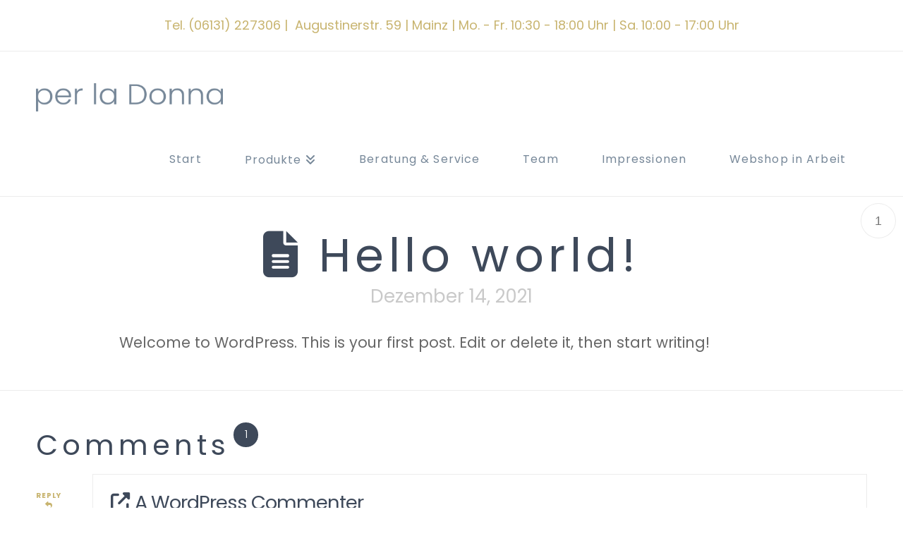

--- FILE ---
content_type: text/html; charset=UTF-8
request_url: https://perladonna-mainz.de/hello-world/
body_size: 15384
content:
<!DOCTYPE html>
<html class="no-js" lang="de">
<head>
<meta charset="UTF-8">
<meta name="viewport" content="width=device-width, initial-scale=1.0">
<link rel="pingback" href="https://perladonna-mainz.de/xmlrpc.php">
<meta name='robots' content='index, follow, max-image-preview:large, max-snippet:-1, max-video-preview:-1' />

	<!-- This site is optimized with the Yoast SEO plugin v26.7 - https://yoast.com/wordpress/plugins/seo/ -->
	<title>Hello world! - Per la Donna Mainz</title>
	<link rel="canonical" href="https://perladonna-mainz.de/hello-world/" />
	<meta property="og:locale" content="de_DE" />
	<meta property="og:type" content="article" />
	<meta property="og:title" content="Hello world! - Per la Donna Mainz" />
	<meta property="og:description" content="Welcome to WordPress. This is your first post. Edit or delete it, then start writing!" />
	<meta property="og:url" content="https://perladonna-mainz.de/hello-world/" />
	<meta property="og:site_name" content="Per la Donna Mainz" />
	<meta property="article:published_time" content="2021-12-14T17:06:53+00:00" />
	<meta name="author" content="tailormad" />
	<meta name="twitter:card" content="summary_large_image" />
	<meta name="twitter:label1" content="Verfasst von" />
	<meta name="twitter:data1" content="tailormad" />
	<script type="application/ld+json" class="yoast-schema-graph">{"@context":"https://schema.org","@graph":[{"@type":"Article","@id":"https://perladonna-mainz.de/hello-world/#article","isPartOf":{"@id":"https://perladonna-mainz.de/hello-world/"},"author":{"name":"tailormad","@id":"https://perladonna-mainz.de/#/schema/person/91f3c21b1600c018d5761aac56bdd68e"},"headline":"Hello world!","datePublished":"2021-12-14T17:06:53+00:00","mainEntityOfPage":{"@id":"https://perladonna-mainz.de/hello-world/"},"wordCount":17,"commentCount":1,"articleSection":["Uncategorized"],"inLanguage":"de","potentialAction":[{"@type":"CommentAction","name":"Comment","target":["https://perladonna-mainz.de/hello-world/#respond"]}]},{"@type":"WebPage","@id":"https://perladonna-mainz.de/hello-world/","url":"https://perladonna-mainz.de/hello-world/","name":"Hello world! - Per la Donna Mainz","isPartOf":{"@id":"https://perladonna-mainz.de/#website"},"datePublished":"2021-12-14T17:06:53+00:00","author":{"@id":"https://perladonna-mainz.de/#/schema/person/91f3c21b1600c018d5761aac56bdd68e"},"breadcrumb":{"@id":"https://perladonna-mainz.de/hello-world/#breadcrumb"},"inLanguage":"de","potentialAction":[{"@type":"ReadAction","target":["https://perladonna-mainz.de/hello-world/"]}]},{"@type":"BreadcrumbList","@id":"https://perladonna-mainz.de/hello-world/#breadcrumb","itemListElement":[{"@type":"ListItem","position":1,"name":"Startseite","item":"https://perladonna-mainz.de/"},{"@type":"ListItem","position":2,"name":"Hello world!"}]},{"@type":"WebSite","@id":"https://perladonna-mainz.de/#website","url":"https://perladonna-mainz.de/","name":"Per la Donna Mainz","description":"Damenunterwäsche | Lingerie | Dessous | Underwear | Mainz","potentialAction":[{"@type":"SearchAction","target":{"@type":"EntryPoint","urlTemplate":"https://perladonna-mainz.de/?s={search_term_string}"},"query-input":{"@type":"PropertyValueSpecification","valueRequired":true,"valueName":"search_term_string"}}],"inLanguage":"de"},{"@type":"Person","@id":"https://perladonna-mainz.de/#/schema/person/91f3c21b1600c018d5761aac56bdd68e","name":"tailormad","url":"https://perladonna-mainz.de/author/tailormad/"}]}</script>
	<!-- / Yoast SEO plugin. -->


<link rel="alternate" type="application/rss+xml" title="Per la Donna Mainz &raquo; Feed" href="https://perladonna-mainz.de/feed/" />
<link rel="alternate" type="application/rss+xml" title="Per la Donna Mainz &raquo; Kommentar-Feed" href="https://perladonna-mainz.de/comments/feed/" />
<link rel="alternate" type="application/rss+xml" title="Per la Donna Mainz &raquo; Hello world!-Kommentar-Feed" href="https://perladonna-mainz.de/hello-world/feed/" />
<link rel="alternate" title="oEmbed (JSON)" type="application/json+oembed" href="https://perladonna-mainz.de/wp-json/oembed/1.0/embed?url=https%3A%2F%2Fperladonna-mainz.de%2Fhello-world%2F" />
<link rel="alternate" title="oEmbed (XML)" type="text/xml+oembed" href="https://perladonna-mainz.de/wp-json/oembed/1.0/embed?url=https%3A%2F%2Fperladonna-mainz.de%2Fhello-world%2F&#038;format=xml" />
<style id='wp-img-auto-sizes-contain-inline-css' type='text/css'>
img:is([sizes=auto i],[sizes^="auto," i]){contain-intrinsic-size:3000px 1500px}
/*# sourceURL=wp-img-auto-sizes-contain-inline-css */
</style>
<style id='wp-emoji-styles-inline-css' type='text/css'>

	img.wp-smiley, img.emoji {
		display: inline !important;
		border: none !important;
		box-shadow: none !important;
		height: 1em !important;
		width: 1em !important;
		margin: 0 0.07em !important;
		vertical-align: -0.1em !important;
		background: none !important;
		padding: 0 !important;
	}
/*# sourceURL=wp-emoji-styles-inline-css */
</style>
<link rel='stylesheet' id='wp-block-library-css' href='https://perladonna-mainz.de/wp-includes/css/dist/block-library/style.min.css?ver=6.9' type='text/css' media='all' />
<style id='global-styles-inline-css' type='text/css'>
:root{--wp--preset--aspect-ratio--square: 1;--wp--preset--aspect-ratio--4-3: 4/3;--wp--preset--aspect-ratio--3-4: 3/4;--wp--preset--aspect-ratio--3-2: 3/2;--wp--preset--aspect-ratio--2-3: 2/3;--wp--preset--aspect-ratio--16-9: 16/9;--wp--preset--aspect-ratio--9-16: 9/16;--wp--preset--color--black: #000000;--wp--preset--color--cyan-bluish-gray: #abb8c3;--wp--preset--color--white: #ffffff;--wp--preset--color--pale-pink: #f78da7;--wp--preset--color--vivid-red: #cf2e2e;--wp--preset--color--luminous-vivid-orange: #ff6900;--wp--preset--color--luminous-vivid-amber: #fcb900;--wp--preset--color--light-green-cyan: #7bdcb5;--wp--preset--color--vivid-green-cyan: #00d084;--wp--preset--color--pale-cyan-blue: #8ed1fc;--wp--preset--color--vivid-cyan-blue: #0693e3;--wp--preset--color--vivid-purple: #9b51e0;--wp--preset--gradient--vivid-cyan-blue-to-vivid-purple: linear-gradient(135deg,rgb(6,147,227) 0%,rgb(155,81,224) 100%);--wp--preset--gradient--light-green-cyan-to-vivid-green-cyan: linear-gradient(135deg,rgb(122,220,180) 0%,rgb(0,208,130) 100%);--wp--preset--gradient--luminous-vivid-amber-to-luminous-vivid-orange: linear-gradient(135deg,rgb(252,185,0) 0%,rgb(255,105,0) 100%);--wp--preset--gradient--luminous-vivid-orange-to-vivid-red: linear-gradient(135deg,rgb(255,105,0) 0%,rgb(207,46,46) 100%);--wp--preset--gradient--very-light-gray-to-cyan-bluish-gray: linear-gradient(135deg,rgb(238,238,238) 0%,rgb(169,184,195) 100%);--wp--preset--gradient--cool-to-warm-spectrum: linear-gradient(135deg,rgb(74,234,220) 0%,rgb(151,120,209) 20%,rgb(207,42,186) 40%,rgb(238,44,130) 60%,rgb(251,105,98) 80%,rgb(254,248,76) 100%);--wp--preset--gradient--blush-light-purple: linear-gradient(135deg,rgb(255,206,236) 0%,rgb(152,150,240) 100%);--wp--preset--gradient--blush-bordeaux: linear-gradient(135deg,rgb(254,205,165) 0%,rgb(254,45,45) 50%,rgb(107,0,62) 100%);--wp--preset--gradient--luminous-dusk: linear-gradient(135deg,rgb(255,203,112) 0%,rgb(199,81,192) 50%,rgb(65,88,208) 100%);--wp--preset--gradient--pale-ocean: linear-gradient(135deg,rgb(255,245,203) 0%,rgb(182,227,212) 50%,rgb(51,167,181) 100%);--wp--preset--gradient--electric-grass: linear-gradient(135deg,rgb(202,248,128) 0%,rgb(113,206,126) 100%);--wp--preset--gradient--midnight: linear-gradient(135deg,rgb(2,3,129) 0%,rgb(40,116,252) 100%);--wp--preset--font-size--small: 13px;--wp--preset--font-size--medium: 20px;--wp--preset--font-size--large: 36px;--wp--preset--font-size--x-large: 42px;--wp--preset--spacing--20: 0.44rem;--wp--preset--spacing--30: 0.67rem;--wp--preset--spacing--40: 1rem;--wp--preset--spacing--50: 1.5rem;--wp--preset--spacing--60: 2.25rem;--wp--preset--spacing--70: 3.38rem;--wp--preset--spacing--80: 5.06rem;--wp--preset--shadow--natural: 6px 6px 9px rgba(0, 0, 0, 0.2);--wp--preset--shadow--deep: 12px 12px 50px rgba(0, 0, 0, 0.4);--wp--preset--shadow--sharp: 6px 6px 0px rgba(0, 0, 0, 0.2);--wp--preset--shadow--outlined: 6px 6px 0px -3px rgb(255, 255, 255), 6px 6px rgb(0, 0, 0);--wp--preset--shadow--crisp: 6px 6px 0px rgb(0, 0, 0);}:where(.is-layout-flex){gap: 0.5em;}:where(.is-layout-grid){gap: 0.5em;}body .is-layout-flex{display: flex;}.is-layout-flex{flex-wrap: wrap;align-items: center;}.is-layout-flex > :is(*, div){margin: 0;}body .is-layout-grid{display: grid;}.is-layout-grid > :is(*, div){margin: 0;}:where(.wp-block-columns.is-layout-flex){gap: 2em;}:where(.wp-block-columns.is-layout-grid){gap: 2em;}:where(.wp-block-post-template.is-layout-flex){gap: 1.25em;}:where(.wp-block-post-template.is-layout-grid){gap: 1.25em;}.has-black-color{color: var(--wp--preset--color--black) !important;}.has-cyan-bluish-gray-color{color: var(--wp--preset--color--cyan-bluish-gray) !important;}.has-white-color{color: var(--wp--preset--color--white) !important;}.has-pale-pink-color{color: var(--wp--preset--color--pale-pink) !important;}.has-vivid-red-color{color: var(--wp--preset--color--vivid-red) !important;}.has-luminous-vivid-orange-color{color: var(--wp--preset--color--luminous-vivid-orange) !important;}.has-luminous-vivid-amber-color{color: var(--wp--preset--color--luminous-vivid-amber) !important;}.has-light-green-cyan-color{color: var(--wp--preset--color--light-green-cyan) !important;}.has-vivid-green-cyan-color{color: var(--wp--preset--color--vivid-green-cyan) !important;}.has-pale-cyan-blue-color{color: var(--wp--preset--color--pale-cyan-blue) !important;}.has-vivid-cyan-blue-color{color: var(--wp--preset--color--vivid-cyan-blue) !important;}.has-vivid-purple-color{color: var(--wp--preset--color--vivid-purple) !important;}.has-black-background-color{background-color: var(--wp--preset--color--black) !important;}.has-cyan-bluish-gray-background-color{background-color: var(--wp--preset--color--cyan-bluish-gray) !important;}.has-white-background-color{background-color: var(--wp--preset--color--white) !important;}.has-pale-pink-background-color{background-color: var(--wp--preset--color--pale-pink) !important;}.has-vivid-red-background-color{background-color: var(--wp--preset--color--vivid-red) !important;}.has-luminous-vivid-orange-background-color{background-color: var(--wp--preset--color--luminous-vivid-orange) !important;}.has-luminous-vivid-amber-background-color{background-color: var(--wp--preset--color--luminous-vivid-amber) !important;}.has-light-green-cyan-background-color{background-color: var(--wp--preset--color--light-green-cyan) !important;}.has-vivid-green-cyan-background-color{background-color: var(--wp--preset--color--vivid-green-cyan) !important;}.has-pale-cyan-blue-background-color{background-color: var(--wp--preset--color--pale-cyan-blue) !important;}.has-vivid-cyan-blue-background-color{background-color: var(--wp--preset--color--vivid-cyan-blue) !important;}.has-vivid-purple-background-color{background-color: var(--wp--preset--color--vivid-purple) !important;}.has-black-border-color{border-color: var(--wp--preset--color--black) !important;}.has-cyan-bluish-gray-border-color{border-color: var(--wp--preset--color--cyan-bluish-gray) !important;}.has-white-border-color{border-color: var(--wp--preset--color--white) !important;}.has-pale-pink-border-color{border-color: var(--wp--preset--color--pale-pink) !important;}.has-vivid-red-border-color{border-color: var(--wp--preset--color--vivid-red) !important;}.has-luminous-vivid-orange-border-color{border-color: var(--wp--preset--color--luminous-vivid-orange) !important;}.has-luminous-vivid-amber-border-color{border-color: var(--wp--preset--color--luminous-vivid-amber) !important;}.has-light-green-cyan-border-color{border-color: var(--wp--preset--color--light-green-cyan) !important;}.has-vivid-green-cyan-border-color{border-color: var(--wp--preset--color--vivid-green-cyan) !important;}.has-pale-cyan-blue-border-color{border-color: var(--wp--preset--color--pale-cyan-blue) !important;}.has-vivid-cyan-blue-border-color{border-color: var(--wp--preset--color--vivid-cyan-blue) !important;}.has-vivid-purple-border-color{border-color: var(--wp--preset--color--vivid-purple) !important;}.has-vivid-cyan-blue-to-vivid-purple-gradient-background{background: var(--wp--preset--gradient--vivid-cyan-blue-to-vivid-purple) !important;}.has-light-green-cyan-to-vivid-green-cyan-gradient-background{background: var(--wp--preset--gradient--light-green-cyan-to-vivid-green-cyan) !important;}.has-luminous-vivid-amber-to-luminous-vivid-orange-gradient-background{background: var(--wp--preset--gradient--luminous-vivid-amber-to-luminous-vivid-orange) !important;}.has-luminous-vivid-orange-to-vivid-red-gradient-background{background: var(--wp--preset--gradient--luminous-vivid-orange-to-vivid-red) !important;}.has-very-light-gray-to-cyan-bluish-gray-gradient-background{background: var(--wp--preset--gradient--very-light-gray-to-cyan-bluish-gray) !important;}.has-cool-to-warm-spectrum-gradient-background{background: var(--wp--preset--gradient--cool-to-warm-spectrum) !important;}.has-blush-light-purple-gradient-background{background: var(--wp--preset--gradient--blush-light-purple) !important;}.has-blush-bordeaux-gradient-background{background: var(--wp--preset--gradient--blush-bordeaux) !important;}.has-luminous-dusk-gradient-background{background: var(--wp--preset--gradient--luminous-dusk) !important;}.has-pale-ocean-gradient-background{background: var(--wp--preset--gradient--pale-ocean) !important;}.has-electric-grass-gradient-background{background: var(--wp--preset--gradient--electric-grass) !important;}.has-midnight-gradient-background{background: var(--wp--preset--gradient--midnight) !important;}.has-small-font-size{font-size: var(--wp--preset--font-size--small) !important;}.has-medium-font-size{font-size: var(--wp--preset--font-size--medium) !important;}.has-large-font-size{font-size: var(--wp--preset--font-size--large) !important;}.has-x-large-font-size{font-size: var(--wp--preset--font-size--x-large) !important;}
/*# sourceURL=global-styles-inline-css */
</style>

<style id='classic-theme-styles-inline-css' type='text/css'>
/*! This file is auto-generated */
.wp-block-button__link{color:#fff;background-color:#32373c;border-radius:9999px;box-shadow:none;text-decoration:none;padding:calc(.667em + 2px) calc(1.333em + 2px);font-size:1.125em}.wp-block-file__button{background:#32373c;color:#fff;text-decoration:none}
/*# sourceURL=/wp-includes/css/classic-themes.min.css */
</style>
<link rel='stylesheet' id='x-stack-css' href='https://perladonna-mainz.de/wp-content/themes/pro/framework/dist/css/site/stacks/icon.css?ver=6.5.16' type='text/css' media='all' />
<link rel='stylesheet' id='borlabs-cookie-custom-css' href='https://perladonna-mainz.de/wp-content/cache/borlabs-cookie/1/borlabs-cookie-1-de.css?ver=3.3.23-60' type='text/css' media='all' />
<style id='cs-inline-css' type='text/css'>
@media (min-width:1200px){.x-hide-xl{display:none !important;}}@media (min-width:979px) and (max-width:1199px){.x-hide-lg{display:none !important;}}@media (min-width:767px) and (max-width:978px){.x-hide-md{display:none !important;}}@media (min-width:480px) and (max-width:766px){.x-hide-sm{display:none !important;}}@media (max-width:479px){.x-hide-xs{display:none !important;}} a,h1 a:hover,h2 a:hover,h3 a:hover,h4 a:hover,h5 a:hover,h6 a:hover,#respond .required,.x-pagination a:hover,.x-pagination span.current,.woocommerce-pagination a:hover,.woocommerce-pagination span[aria-current],.widget_tag_cloud .tagcloud a:hover,.widget_product_tag_cloud .tagcloud a:hover,.x-scroll-top:hover,.x-comment-author a:hover,.mejs-button button:hover{color:#c8b46f;}a:hover{color:#9b8845;}a.x-img-thumbnail:hover,textarea:focus,input[type="text"]:focus,input[type="password"]:focus,input[type="datetime"]:focus,input[type="datetime-local"]:focus,input[type="date"]:focus,input[type="month"]:focus,input[type="time"]:focus,input[type="week"]:focus,input[type="number"]:focus,input[type="email"]:focus,input[type="url"]:focus,input[type="search"]:focus,input[type="tel"]:focus,input[type="color"]:focus,.uneditable-input:focus,.x-pagination a:hover,.x-pagination span.current,.woocommerce-pagination a:hover,.woocommerce-pagination span[aria-current],.widget_tag_cloud .tagcloud a:hover,.widget_product_tag_cloud .tagcloud a:hover,.x-scroll-top:hover{border-color:#c8b46f;}.flex-direction-nav a,.flex-control-nav a:hover,.flex-control-nav a.flex-active,.x-dropcap,.x-skill-bar .bar,.x-pricing-column.featured h2,.x-portfolio-filters,.x-entry-share .x-share:hover,.widget_price_filter .ui-slider .ui-slider-range,.mejs-time-current{background-color:#c8b46f;}.x-portfolio-filters:hover{background-color:#9b8845;}.format-quote .entry-wrap{color:#ffffff !important;background-color:#4c4c4c !important;}.format-quote a:not(.x-btn):not(.meta-comments),.format-quote h1,.format-quote h2,.format-quote h3,.format-quote h4,.format-quote h5,.format-quote h6,.format-quote .entry-title,.format-quote .entry-title a,.format-quote .entry-title a:hover,.format-quote .entry-title-sub,.format-quote .p-meta,.format-quote blockquote,.format-quote .x-cite{color:#ffffff;}.format-quote .meta-comments{border:0;color:#4c4c4c;background-color:#ffffff;}.format-quote .entry-content a:not(.x-btn):not(.x-img-thumbnail){border-bottom:1px dotted;}.format-quote .entry-content a:hover:not(.x-btn):not(.x-img-thumbnail){opacity:0.65;filter:alpha(opacity=65);}.format-quote .entry-content a.x-img-thumbnail{border-color:#fff;}.format-quote blockquote,.format-quote .x-toc,.format-quote .entry-content a.x-img-thumbnail:hover{border-color:#ffffff;}.x-comment-author,.x-comment-time,.comment-form-author label,.comment-form-email label,.comment-form-url label,.comment-form-rating label,.comment-form-comment label{font-family:"poppins",sans-serif;}.x-comment-time,.entry-thumb:before,.p-meta{color:#666666;}.entry-title a:hover,.x-comment-author,.x-comment-author a,.comment-form-author label,.comment-form-email label,.comment-form-url label,.comment-form-rating label,.comment-form-comment label,.x-accordion-heading .x-accordion-toggle,.x-nav-tabs > li > a:hover,.x-nav-tabs > .active > a,.x-nav-tabs > .active > a:hover,.mejs-button button{color:#3e495a;}.h-comments-title small,.h-feature-headline span i,.x-portfolio-filters-menu,.mejs-time-loaded{background-color:#3e495a !important;}@media (min-width:1200px){.x-sidebar{width:falsepx;overflow-y:auto;}body.x-sidebar-content-active,body[class*="page-template-template-blank"].x-sidebar-content-active.x-blank-template-sidebar-active{padding-left:falsepx;}body.x-content-sidebar-active,body[class*="page-template-template-blank"].x-content-sidebar-active.x-blank-template-sidebar-active{padding-right:falsepx;}}html{font-size:16px;}@media (min-width:479px){html{font-size:16px;}}@media (min-width:766px){html{font-size:16px;}}@media (min-width:978px){html{font-size:16px;}}@media (min-width:1199px){html{font-size:16px;}}body{font-style:normal;font-weight:400;color:#666666;background-color:hsl(0,0%,100%);}.w-b{font-weight:400 !important;}h1,h2,h3,h4,h5,h6,.h1,.h2,.h3,.h4,.h5,.h6{font-family:"poppins",sans-serif;font-style:normal;font-weight:400;}h1,.h1{letter-spacing:0.1em;}h2,.h2{letter-spacing:0.15em;}h3,.h3{letter-spacing:0.15em;}h4,.h4{letter-spacing:0.15em;}h5,.h5{letter-spacing:0.15em;}h6,.h6{letter-spacing:0.15em;}.w-h{font-weight:400 !important;}.x-container.width{width:92%;}.x-container.max{max-width:1400px;}.x-bar-content.x-container.width{flex-basis:92%;}.x-main.full{float:none;clear:both;display:block;width:auto;}@media (max-width:978.98px){.x-main.full,.x-main.left,.x-main.right,.x-sidebar.left,.x-sidebar.right{float:none;display:block;width:auto !important;}}.entry-header,.entry-content{font-size:1.3rem;}body,input,button,select,textarea{font-family:"poppins",sans-serif;}h1,h2,h3,h4,h5,h6,.h1,.h2,.h3,.h4,.h5,.h6,h1 a,h2 a,h3 a,h4 a,h5 a,h6 a,.h1 a,.h2 a,.h3 a,.h4 a,.h5 a,.h6 a,blockquote{color:#3e495a;}.cfc-h-tx{color:#3e495a !important;}.cfc-h-bd{border-color:#3e495a !important;}.cfc-h-bg{background-color:#3e495a !important;}.cfc-b-tx{color:#666666 !important;}.cfc-b-bd{border-color:#666666 !important;}.cfc-b-bg{background-color:#666666 !important;}.x-btn,.button,[type="submit"]{color:rgba(62,73,90,0.9);border-color:rgba(62,73,90,0.9);background-color:false;border-width:3px;text-transform:uppercase;background-color:transparent;}.x-btn:hover,.button:hover,[type="submit"]:hover{color:#4c4c4c;border-color:#4c4c4c;background-color:false;border-width:3px;text-transform:uppercase;background-color:transparent;}.x-btn.x-btn-real,.x-btn.x-btn-real:hover{margin-bottom:0.25em;text-shadow:0 0.075em 0.075em rgba(0,0,0,0.65);}.x-btn.x-btn-real{box-shadow:0 0.25em 0 0 false,0 4px 9px rgba(0,0,0,0.75);}.x-btn.x-btn-real:hover{box-shadow:0 0.25em 0 0 false,0 4px 9px rgba(0,0,0,0.75);}.x-btn.x-btn-flat,.x-btn.x-btn-flat:hover{margin-bottom:0;text-shadow:0 0.075em 0.075em rgba(0,0,0,0.65);box-shadow:none;}.x-btn.x-btn-transparent,.x-btn.x-btn-transparent:hover{margin-bottom:0;border-width:3px;text-shadow:none;text-transform:uppercase;background-color:transparent;box-shadow:none;}.x-navbar .desktop .x-nav > li > a,.x-navbar .desktop .sub-menu a,.x-navbar .mobile .x-nav li a{color:#778899;}.x-navbar .desktop .x-nav > li > a:hover,.x-navbar .desktop .x-nav > .x-active > a,.x-navbar .desktop .x-nav > .current-menu-item > a,.x-navbar .desktop .sub-menu a:hover,.x-navbar .desktop .sub-menu .x-active > a,.x-navbar .desktop .sub-menu .current-menu-item > a,.x-navbar .desktop .x-nav .x-megamenu > .sub-menu > li > a,.x-navbar .mobile .x-nav li > a:hover,.x-navbar .mobile .x-nav .x-active > a,.x-navbar .mobile .x-nav .current-menu-item > a{color:#c8b46f;}.x-navbar .desktop .x-nav > li > a{height:120px;padding-top:60px;}.x-navbar-fixed-top-active .x-navbar-wrap{margin-bottom:1px;}.x-navbar .desktop .x-nav > li ul{top:120px;}@media (min-width:1200px){body.x-sidebar-content-active .x-widgetbar,body.x-sidebar-content-active .x-navbar-fixed-top,body[class*="page-template-template-blank"].x-sidebar-content-active.x-blank-template-sidebar-active .x-widgetbar,body[class*="page-template-template-blank"].x-sidebar-content-active.x-blank-template-sidebar-active .x-navbar-fixed-top{left:falsepx;}body.x-content-sidebar-active .x-widgetbar,body.x-content-sidebar-active .x-navbar-fixed-top,body[class*="page-template-template-blank"].x-content-sidebar-active.x-blank-template-sidebar-active .x-widgetbar,body[class*="page-template-template-blank"].x-content-sidebar-active.x-blank-template-sidebar-active .x-navbar-fixed-top{right:falsepx;}}@media (max-width:979px){.x-navbar-fixed-top-active .x-navbar-wrap{margin-bottom:0;}}body.x-navbar-fixed-top-active .x-navbar-wrap{height:120px;}.x-navbar-inner{min-height:120px;}.x-brand{margin-top:45px;font-family:"poppins",sans-serif;font-size:36px;font-style:normal;font-weight:400;letter-spacing:0.10em;text-transform:uppercase;color:#3e495a;}.x-brand:hover,.x-brand:focus{color:#3e495a;}.x-brand img{width:calc(530px / 2);}.x-navbar .x-nav-wrap .x-nav > li > a{font-family:inherit;font-style:normal;font-weight:400;letter-spacing:0.07em;}.x-navbar .desktop .x-nav > li > a{font-size:16px;}.x-navbar .desktop .x-nav > li > a:not(.x-btn-navbar-woocommerce){padding-left:10px;padding-right:10px;}.x-navbar .desktop .x-nav > li > a > span{padding-right:calc(1.25em - 0.07em);}.x-btn-navbar{margin-top:50px;}.x-btn-navbar,.x-btn-navbar.collapsed{font-size:30px;}@media (max-width:979px){body.x-navbar-fixed-top-active .x-navbar-wrap{height:auto;}.x-widgetbar{left:0;right:0;}}.bg .mejs-container,.x-video .mejs-container{position:unset !important;} @font-face{font-family:'FontAwesomePro';font-style:normal;font-weight:900;font-display:block;src:url('https://perladonna-mainz.de/wp-content/themes/pro/cornerstone/assets/fonts/fa-solid-900.woff2?ver=6.5.2') format('woff2'),url('https://perladonna-mainz.de/wp-content/themes/pro/cornerstone/assets/fonts/fa-solid-900.ttf?ver=6.5.2') format('truetype');}[data-x-fa-pro-icon]{font-family:"FontAwesomePro" !important;}[data-x-fa-pro-icon]:before{content:attr(data-x-fa-pro-icon);}[data-x-icon],[data-x-icon-o],[data-x-icon-l],[data-x-icon-s],[data-x-icon-b],[data-x-icon-sr],[data-x-icon-ss],[data-x-icon-sl],[data-x-fa-pro-icon],[class*="cs-fa-"]{display:inline-flex;font-style:normal;font-weight:400;text-decoration:inherit;text-rendering:auto;-webkit-font-smoothing:antialiased;-moz-osx-font-smoothing:grayscale;}[data-x-icon].left,[data-x-icon-o].left,[data-x-icon-l].left,[data-x-icon-s].left,[data-x-icon-b].left,[data-x-icon-sr].left,[data-x-icon-ss].left,[data-x-icon-sl].left,[data-x-fa-pro-icon].left,[class*="cs-fa-"].left{margin-right:0.5em;}[data-x-icon].right,[data-x-icon-o].right,[data-x-icon-l].right,[data-x-icon-s].right,[data-x-icon-b].right,[data-x-icon-sr].right,[data-x-icon-ss].right,[data-x-icon-sl].right,[data-x-fa-pro-icon].right,[class*="cs-fa-"].right{margin-left:0.5em;}[data-x-icon]:before,[data-x-icon-o]:before,[data-x-icon-l]:before,[data-x-icon-s]:before,[data-x-icon-b]:before,[data-x-icon-sr]:before,[data-x-icon-ss]:before,[data-x-icon-sl]:before,[data-x-fa-pro-icon]:before,[class*="cs-fa-"]:before{line-height:1;}@font-face{font-family:'FontAwesome';font-style:normal;font-weight:900;font-display:block;src:url('https://perladonna-mainz.de/wp-content/themes/pro/cornerstone/assets/fonts/fa-solid-900.woff2?ver=6.5.2') format('woff2'),url('https://perladonna-mainz.de/wp-content/themes/pro/cornerstone/assets/fonts/fa-solid-900.ttf?ver=6.5.2') format('truetype');}[data-x-icon],[data-x-icon-s],[data-x-icon][class*="cs-fa-"]{font-family:"FontAwesome" !important;font-weight:900;}[data-x-icon]:before,[data-x-icon][class*="cs-fa-"]:before{content:attr(data-x-icon);}[data-x-icon-s]:before{content:attr(data-x-icon-s);}@font-face{font-family:'FontAwesomeRegular';font-style:normal;font-weight:400;font-display:block;src:url('https://perladonna-mainz.de/wp-content/themes/pro/cornerstone/assets/fonts/fa-regular-400.woff2?ver=6.5.2') format('woff2'),url('https://perladonna-mainz.de/wp-content/themes/pro/cornerstone/assets/fonts/fa-regular-400.ttf?ver=6.5.2') format('truetype');}@font-face{font-family:'FontAwesomePro';font-style:normal;font-weight:400;font-display:block;src:url('https://perladonna-mainz.de/wp-content/themes/pro/cornerstone/assets/fonts/fa-regular-400.woff2?ver=6.5.2') format('woff2'),url('https://perladonna-mainz.de/wp-content/themes/pro/cornerstone/assets/fonts/fa-regular-400.ttf?ver=6.5.2') format('truetype');}[data-x-icon-o]{font-family:"FontAwesomeRegular" !important;}[data-x-icon-o]:before{content:attr(data-x-icon-o);}@font-face{font-family:'FontAwesomeLight';font-style:normal;font-weight:300;font-display:block;src:url('https://perladonna-mainz.de/wp-content/themes/pro/cornerstone/assets/fonts/fa-light-300.woff2?ver=6.5.2') format('woff2'),url('https://perladonna-mainz.de/wp-content/themes/pro/cornerstone/assets/fonts/fa-light-300.ttf?ver=6.5.2') format('truetype');}@font-face{font-family:'FontAwesomePro';font-style:normal;font-weight:300;font-display:block;src:url('https://perladonna-mainz.de/wp-content/themes/pro/cornerstone/assets/fonts/fa-light-300.woff2?ver=6.5.2') format('woff2'),url('https://perladonna-mainz.de/wp-content/themes/pro/cornerstone/assets/fonts/fa-light-300.ttf?ver=6.5.2') format('truetype');}[data-x-icon-l]{font-family:"FontAwesomeLight" !important;font-weight:300;}[data-x-icon-l]:before{content:attr(data-x-icon-l);}@font-face{font-family:'FontAwesomeBrands';font-style:normal;font-weight:normal;font-display:block;src:url('https://perladonna-mainz.de/wp-content/themes/pro/cornerstone/assets/fonts/fa-brands-400.woff2?ver=6.5.2') format('woff2'),url('https://perladonna-mainz.de/wp-content/themes/pro/cornerstone/assets/fonts/fa-brands-400.ttf?ver=6.5.2') format('truetype');}[data-x-icon-b]{font-family:"FontAwesomeBrands" !important;}[data-x-icon-b]:before{content:attr(data-x-icon-b);}.widget.widget_rss li .rsswidget:before{content:"\f35d";padding-right:0.4em;font-family:"FontAwesome";} .m39-0.x-bar{height:auto;padding-right:0rem;padding-left:0rem;border-top-width:0;border-right-width:0;border-bottom-width:0;border-left-width:0;font-size:1rem;}.m39-0 .x-bar-content{display:flex;flex-direction:row;flex-wrap:wrap;flex-grow:0;flex-shrink:1;flex-basis:100%;height:auto;}.m39-0.x-bar-outer-spacers:after,.m39-0.x-bar-outer-spacers:before{flex-basis:2rem;width:2rem!important;height:2rem;}.m39-0.x-bar-space{font-size:1rem;}.m39-1.x-bar{padding-top:3rem;padding-bottom:0rem;background-color:#ffffff;box-shadow:0em 0.15em 2em 0em rgba(0,0,0,0.15);z-index:9998;}.m39-1 .x-bar-content{justify-content:flex-start;align-items:flex-start;align-content:flex-start;}.m39-2.x-bar{padding-top:1rem;padding-bottom:1rem;background-color:#778899;z-index:9999;}.m39-2 .x-bar-content{justify-content:space-between;align-items:center;align-content:center;}.m39-3.x-bar-container{display:flex;flex-direction:row;align-items:center;margin-top:0rem;border-top-width:0;border-right-width:0;border-bottom-width:0;border-left-width:0;font-size:1em;z-index:1;}.m39-4.x-bar-container{justify-content:space-between;}.m39-5.x-bar-container{flex-grow:1;flex-shrink:1;}.m39-6.x-bar-container{flex-basis:36rem;margin-right:0rem;margin-bottom:3rem;margin-left:0rem;}.m39-7.x-bar-container{justify-content:flex-start;flex-basis:18rem;padding-right:2rem;}.m39-8.x-bar-container{margin-right:-0.25rem;margin-bottom:0rem;margin-left:-0.25rem;padding-top:0.5rem;padding-bottom:0.5rem;padding-left:0rem;}.m39-9.x-bar-container{flex-grow:0;flex-shrink:0;flex-basis:auto;padding-right:0rem;}.m39-a.x-row{z-index:auto;width:100%;margin-right:auto;margin-left:auto;border-top-width:0;border-right-width:0;border-bottom-width:0;border-left-width:0;padding-top:1px;padding-right:1px;padding-bottom:1px;padding-left:1px;font-size:1em;}.m39-a > .x-row-inner{flex-direction:row;justify-content:flex-start;align-items:stretch;align-content:stretch;margin-top:calc(((3rem / 2) + 1px) * -1);margin-right:calc(((3rem / 2) + 1px) * -1);margin-bottom:calc(((3rem / 2) + 1px) * -1);margin-left:calc(((3rem / 2) + 1px) * -1);}.m39-a > .x-row-inner > *{flex-grow:1;margin-top:calc(3rem / 2);margin-bottom:calc(3rem / 2);margin-right:calc(3rem / 2);margin-left:calc(3rem / 2);}.m39-b{--gap:3rem;}.m39-b > .x-row-inner > *:nth-child(1n - 0) {flex-basis:calc(13rem - clamp(0px,var(--gap),9999px));}.m39-c.x-col{z-index:1;border-top-width:0;border-right-width:0;border-bottom-width:0;border-left-width:0;font-size:1em;}.m39-d.x-text{margin-top:0em;margin-right:0em;margin-bottom:1em;margin-left:0em;border-top-width:0px;border-right-width:0px;border-bottom-width:2px;border-left-width:0px;border-top-style:solid;border-right-style:solid;border-bottom-style:solid;border-left-style:solid;border-top-color:transparent;border-right-color:transparent;border-bottom-color:#e5e5e5;border-left-color:transparent;padding-top:0em;padding-right:0em;padding-bottom:0.4em;padding-left:0em;font-size:1.25em;}.m39-d.x-text .x-text-content-text-primary{font-family:"poppins",sans-serif;font-size:1em;font-style:normal;font-weight:400;line-height:1;letter-spacing:0em;text-transform:none;color:#778899;}.m39-e.x-text{font-style:normal;color:#778899;}.m39-f.x-text{border-top-width:0;border-right-width:0;border-bottom-width:0;border-left-width:0;font-family:inherit;font-size:1em;font-weight:inherit;line-height:1.4;letter-spacing:0em;text-transform:none;}.m39-f.x-text > :first-child{margin-top:0;}.m39-f.x-text > :last-child{margin-bottom:0;}.m39-h.x-text{padding-top:1em;padding-right:0em;padding-bottom:0em;padding-left:0em;}.m39-i.x-text{margin-top:0rem;margin-right:0.25px;margin-bottom:0rem;margin-left:0.25rem;font-style:italic;color:rgb(255,255,255);}.m39-j.x-anchor {width:2em;height:2em;margin-top:0rem;margin-right:0.25rem;margin-bottom:0rem;margin-left:0.25rem;border-top-width:0;border-right-width:0;border-bottom-width:0;border-left-width:0;border-top-left-radius:100em;border-top-right-radius:100em;border-bottom-right-radius:100em;border-bottom-left-radius:100em;font-size:1.3em;background-color:rgba(255,255,255,1);}.m39-j.x-anchor .x-anchor-content {display:flex;flex-direction:row;justify-content:center;align-items:center;}.m39-j.x-anchor .x-graphic {margin-top:5px;margin-right:5px;margin-bottom:5px;margin-left:5px;}.m39-j.x-anchor .x-graphic-icon {font-size:1em;width:auto;color:#c8b46f;border-top-width:0;border-right-width:0;border-bottom-width:0;border-left-width:0;}.m39-j.x-anchor:hover .x-graphic-icon,.m39-j.x-anchor[class*="active"] .x-graphic-icon,[data-x-effect-provider*="colors"]:hover .m39-j.x-anchor .x-graphic-icon {color:rgba(62,73,90,0.9);}  .x-container.row-condensed{max-width:800px;}.x-container.row-cta{max-width:600px;}.swirl{width:100%;max-width:250px;}.section-cta{color:#fff;}.section-cta .swirl{display:block;}.section-cta .swirl.top{margin:0 auto 40px;}.section-cta .h-custom-headline{margin:0;color:currentColor;}.section-cta .x-text{margin:0.5em 0 1.25em;}.section-cta .swirl.bottom{margin:40px auto 0;}
/*# sourceURL=cs-inline-css */
</style>
<link rel='stylesheet' id='wp-block-paragraph-css' href='https://perladonna-mainz.de/wp-includes/blocks/paragraph/style.min.css?ver=6.9' type='text/css' media='all' />
<script type="text/javascript" src="https://perladonna-mainz.de/wp-includes/js/jquery/jquery.min.js?ver=3.7.1" id="jquery-core-js"></script>
<script type="text/javascript" src="https://perladonna-mainz.de/wp-includes/js/jquery/jquery-migrate.min.js?ver=3.4.1" id="jquery-migrate-js"></script>
<script data-no-optimize="1" data-no-minify="1" data-cfasync="false" type="text/javascript" src="https://perladonna-mainz.de/wp-content/cache/borlabs-cookie/1/borlabs-cookie-config-de.json.js?ver=3.3.23-69" id="borlabs-cookie-config-js"></script>
<link rel="https://api.w.org/" href="https://perladonna-mainz.de/wp-json/" /><link rel="alternate" title="JSON" type="application/json" href="https://perladonna-mainz.de/wp-json/wp/v2/posts/1" /><link rel='shortlink' href='https://perladonna-mainz.de/?p=1' />
<!-- Analytics by WP Statistics - https://wp-statistics.com -->
<script>
  window.brlbsWpStatisticsDOMContentLoadedHasAlreadyFired = false;
  document.addEventListener("DOMContentLoaded", function () {
    window.brlbsWpStatisticsDOMContentLoadedHasAlreadyFired = true;
  });
</script><meta name="generator" content="Powered by Slider Revolution 6.7.28 - responsive, Mobile-Friendly Slider Plugin for WordPress with comfortable drag and drop interface." />
<script>function setREVStartSize(e){
			//window.requestAnimationFrame(function() {
				window.RSIW = window.RSIW===undefined ? window.innerWidth : window.RSIW;
				window.RSIH = window.RSIH===undefined ? window.innerHeight : window.RSIH;
				try {
					var pw = document.getElementById(e.c).parentNode.offsetWidth,
						newh;
					pw = pw===0 || isNaN(pw) || (e.l=="fullwidth" || e.layout=="fullwidth") ? window.RSIW : pw;
					e.tabw = e.tabw===undefined ? 0 : parseInt(e.tabw);
					e.thumbw = e.thumbw===undefined ? 0 : parseInt(e.thumbw);
					e.tabh = e.tabh===undefined ? 0 : parseInt(e.tabh);
					e.thumbh = e.thumbh===undefined ? 0 : parseInt(e.thumbh);
					e.tabhide = e.tabhide===undefined ? 0 : parseInt(e.tabhide);
					e.thumbhide = e.thumbhide===undefined ? 0 : parseInt(e.thumbhide);
					e.mh = e.mh===undefined || e.mh=="" || e.mh==="auto" ? 0 : parseInt(e.mh,0);
					if(e.layout==="fullscreen" || e.l==="fullscreen")
						newh = Math.max(e.mh,window.RSIH);
					else{
						e.gw = Array.isArray(e.gw) ? e.gw : [e.gw];
						for (var i in e.rl) if (e.gw[i]===undefined || e.gw[i]===0) e.gw[i] = e.gw[i-1];
						e.gh = e.el===undefined || e.el==="" || (Array.isArray(e.el) && e.el.length==0)? e.gh : e.el;
						e.gh = Array.isArray(e.gh) ? e.gh : [e.gh];
						for (var i in e.rl) if (e.gh[i]===undefined || e.gh[i]===0) e.gh[i] = e.gh[i-1];
											
						var nl = new Array(e.rl.length),
							ix = 0,
							sl;
						e.tabw = e.tabhide>=pw ? 0 : e.tabw;
						e.thumbw = e.thumbhide>=pw ? 0 : e.thumbw;
						e.tabh = e.tabhide>=pw ? 0 : e.tabh;
						e.thumbh = e.thumbhide>=pw ? 0 : e.thumbh;
						for (var i in e.rl) nl[i] = e.rl[i]<window.RSIW ? 0 : e.rl[i];
						sl = nl[0];
						for (var i in nl) if (sl>nl[i] && nl[i]>0) { sl = nl[i]; ix=i;}
						var m = pw>(e.gw[ix]+e.tabw+e.thumbw) ? 1 : (pw-(e.tabw+e.thumbw)) / (e.gw[ix]);
						newh =  (e.gh[ix] * m) + (e.tabh + e.thumbh);
					}
					var el = document.getElementById(e.c);
					if (el!==null && el) el.style.height = newh+"px";
					el = document.getElementById(e.c+"_wrapper");
					if (el!==null && el) {
						el.style.height = newh+"px";
						el.style.display = "block";
					}
				} catch(e){
					console.log("Failure at Presize of Slider:" + e)
				}
			//});
		  };</script>
		<style type="text/css" id="wp-custom-css">
			.h-custom-headline.accent span {	font-size: 34px;
}		</style>
		<style>@font-face{font-family:"poppins";font-display:auto;src:url('https://perladonna-mainz.de/wp-content/uploads/2022/09/poppins-v20-latin-200.svg'),url('https://perladonna-mainz.de/wp-content/uploads/2022/09/poppins-v20-latin-200.ttf') format('truetype'),url('https://perladonna-mainz.de/wp-content/uploads/2022/09/poppins-v20-latin-200.woff') format('woff'),url('https://perladonna-mainz.de/wp-content/uploads/2022/09/poppins-v20-latin-200.woff2') format('woff2');font-weight:200;font-style:normal;}@font-face{font-family:"poppins";font-display:auto;src:url('https://perladonna-mainz.de/wp-content/uploads/2022/09/poppins-v20-latin-200italic.svg'),url('https://perladonna-mainz.de/wp-content/uploads/2022/09/poppins-v20-latin-200italic.ttf') format('truetype'),url('https://perladonna-mainz.de/wp-content/uploads/2022/09/poppins-v20-latin-200italic.woff') format('woff'),url('https://perladonna-mainz.de/wp-content/uploads/2022/09/poppins-v20-latin-200italic.woff2') format('woff2');font-weight:200;font-style:italic;}@font-face{font-family:"poppins";font-display:auto;src:url('https://perladonna-mainz.de/wp-content/uploads/2022/09/poppins-v20-latin-300.svg'),url('https://perladonna-mainz.de/wp-content/uploads/2022/09/poppins-v20-latin-300.ttf') format('truetype'),url('https://perladonna-mainz.de/wp-content/uploads/2022/09/poppins-v20-latin-300.woff') format('woff'),url('https://perladonna-mainz.de/wp-content/uploads/2022/09/poppins-v20-latin-300.woff2') format('woff2');font-weight:300;font-style:normal;}@font-face{font-family:"poppins";font-display:auto;src:url('https://perladonna-mainz.de/wp-content/uploads/2022/09/poppins-v20-latin-300italic.svg'),url('https://perladonna-mainz.de/wp-content/uploads/2022/09/poppins-v20-latin-300italic.ttf') format('truetype'),url('https://perladonna-mainz.de/wp-content/uploads/2022/09/poppins-v20-latin-300italic.woff') format('woff'),url('https://perladonna-mainz.de/wp-content/uploads/2022/09/poppins-v20-latin-300italic.woff2') format('woff2');font-weight:300;font-style:italic;}@font-face{font-family:"poppins";font-display:auto;src:url('https://perladonna-mainz.de/wp-content/uploads/2022/09/poppins-v20-latin-500.svg'),url('https://perladonna-mainz.de/wp-content/uploads/2022/09/poppins-v20-latin-500.ttf') format('truetype'),url('https://perladonna-mainz.de/wp-content/uploads/2022/09/poppins-v20-latin-500.woff') format('woff'),url('https://perladonna-mainz.de/wp-content/uploads/2022/09/poppins-v20-latin-500.woff2') format('woff2');font-weight:500;font-style:normal;}@font-face{font-family:"poppins";font-display:auto;src:url('https://perladonna-mainz.de/wp-content/uploads/2022/09/poppins-v20-latin-500italic.svg'),url('https://perladonna-mainz.de/wp-content/uploads/2022/09/poppins-v20-latin-500italic.ttf') format('truetype'),url('https://perladonna-mainz.de/wp-content/uploads/2022/09/poppins-v20-latin-500italic.woff') format('woff'),url('https://perladonna-mainz.de/wp-content/uploads/2022/09/poppins-v20-latin-500italic.woff2') format('woff2');font-weight:500;font-style:italic;}@font-face{font-family:"poppins";font-display:auto;src:url('https://perladonna-mainz.de/wp-content/uploads/2022/09/poppins-v20-latin-600.svg'),url('https://perladonna-mainz.de/wp-content/uploads/2022/09/poppins-v20-latin-600.ttf') format('truetype'),url('https://perladonna-mainz.de/wp-content/uploads/2022/09/poppins-v20-latin-600.woff') format('woff'),url('https://perladonna-mainz.de/wp-content/uploads/2022/09/poppins-v20-latin-600.woff2') format('woff2');font-weight:600;font-style:normal;}@font-face{font-family:"poppins";font-display:auto;src:url('https://perladonna-mainz.de/wp-content/uploads/2022/09/poppins-v20-latin-600italic.svg'),url('https://perladonna-mainz.de/wp-content/uploads/2022/09/poppins-v20-latin-600italic.ttf') format('truetype'),url('https://perladonna-mainz.de/wp-content/uploads/2022/09/poppins-v20-latin-600italic.woff') format('woff'),url('https://perladonna-mainz.de/wp-content/uploads/2022/09/poppins-v20-latin-600italic.woff2') format('woff2');font-weight:600;font-style:italic;}@font-face{font-family:"poppins";font-display:auto;src:url('https://perladonna-mainz.de/wp-content/uploads/2022/09/poppins-v20-latin-700.svg'),url('https://perladonna-mainz.de/wp-content/uploads/2022/09/poppins-v20-latin-700.ttf') format('truetype'),url('https://perladonna-mainz.de/wp-content/uploads/2022/09/poppins-v20-latin-700.woff') format('woff'),url('https://perladonna-mainz.de/wp-content/uploads/2022/09/poppins-v20-latin-700.woff2') format('woff2');font-weight:700;font-style:normal;}@font-face{font-family:"poppins";font-display:auto;src:url('https://perladonna-mainz.de/wp-content/uploads/2022/09/poppins-v20-latin-700italic.svg'),url('https://perladonna-mainz.de/wp-content/uploads/2022/09/poppins-v20-latin-700italic.ttf') format('truetype'),url('https://perladonna-mainz.de/wp-content/uploads/2022/09/poppins-v20-latin-700italic.woff') format('woff'),url('https://perladonna-mainz.de/wp-content/uploads/2022/09/poppins-v20-latin-700italic.woff2') format('woff2');font-weight:700;font-style:italic;}@font-face{font-family:"poppins";font-display:auto;src:url('https://perladonna-mainz.de/wp-content/uploads/2022/09/poppins-v20-latin-800.svg'),url('https://perladonna-mainz.de/wp-content/uploads/2022/09/poppins-v20-latin-800.ttf') format('truetype'),url('https://perladonna-mainz.de/wp-content/uploads/2022/09/poppins-v20-latin-800.woff') format('woff'),url('https://perladonna-mainz.de/wp-content/uploads/2022/09/poppins-v20-latin-800.woff2') format('woff2');font-weight:800;font-style:normal;}@font-face{font-family:"poppins";font-display:auto;src:url('https://perladonna-mainz.de/wp-content/uploads/2022/09/poppins-v20-latin-800italic.svg'),url('https://perladonna-mainz.de/wp-content/uploads/2022/09/poppins-v20-latin-800italic.ttf') format('truetype'),url('https://perladonna-mainz.de/wp-content/uploads/2022/09/poppins-v20-latin-800italic.woff') format('woff'),url('https://perladonna-mainz.de/wp-content/uploads/2022/09/poppins-v20-latin-800italic.woff2') format('woff2');font-weight:800;font-style:italic;}@font-face{font-family:"poppins";font-display:auto;src:url('https://perladonna-mainz.de/wp-content/uploads/2022/09/poppins-v20-latin-italic.svg'),url('https://perladonna-mainz.de/wp-content/uploads/2022/09/poppins-v20-latin-italic.ttf') format('truetype'),url('https://perladonna-mainz.de/wp-content/uploads/2022/09/poppins-v20-latin-italic.woff') format('woff'),url('https://perladonna-mainz.de/wp-content/uploads/2022/09/poppins-v20-latin-italic.woff2') format('woff2');font-weight:400;font-style:italic;}@font-face{font-family:"poppins";font-display:auto;src:url('https://perladonna-mainz.de/wp-content/uploads/2022/09/poppins-v20-latin-regular.svg'),url('https://perladonna-mainz.de/wp-content/uploads/2022/09/poppins-v20-latin-regular.ttf') format('truetype'),url('https://perladonna-mainz.de/wp-content/uploads/2022/09/poppins-v20-latin-regular.woff') format('woff'),url('https://perladonna-mainz.de/wp-content/uploads/2022/09/poppins-v20-latin-regular.woff2') format('woff2');font-weight:400;font-style:normal;}</style><link rel='stylesheet' id='rs-plugin-settings-css' href='//perladonna-mainz.de/wp-content/plugins/revslider/sr6/assets/css/rs6.css?ver=6.7.28' type='text/css' media='all' />
<style id='rs-plugin-settings-inline-css' type='text/css'>
#rs-demo-id {}
/*# sourceURL=rs-plugin-settings-inline-css */
</style>
</head>
<body data-rsssl=1 class="wp-singular post-template-default single single-post postid-1 single-format-standard wp-theme-pro x-stack-icon x-full-width-layout-active x-full-width-active x-navbar-fixed-top-active pro-v6_5_16">

  
  
  <div id="x-root" class="x-root">

    
    <div id="top" class="site">

    <header class="masthead masthead-inline" role="banner">

  <div class="x-topbar">
    <div class="x-topbar-inner x-container max width">
            <p class="p-info"><p> <spacer type=vertical size=10><span><center><font size="4.8px" color="#c8b46f">Tel. (06131) 227306   |  Augustinerstr. 59   |  Mainz   | Mo. - Fr. 10:30 - 18:00 Uhr  |  Sa. 10:00 - 17:00 Uhr</font></center></span></p>
            <div class="x-social-global"></div>    </div>
  </div>



  <div class="x-navbar-wrap">
    <div class="x-navbar">
      <div class="x-navbar-inner">
        <div class="x-container max width">
          
<a href="https://perladonna-mainz.de/" class="x-brand img">
  <img src="//perladonna-mainz.de/wp-content/uploads/2022/08/perlaDonna_Wortmarke_nachbau_silbergrau.png" alt="Per la Donna Mainz"></a>
          
<a href="#" id="x-btn-navbar" class="x-btn-navbar collapsed" data-x-toggle="collapse-b" data-x-toggleable="x-nav-wrap-mobile" aria-expanded="false" aria-controls="x-nav-wrap-mobile" role="button">
  <i class='x-framework-icon x-icon-bars' data-x-icon-s='&#xf0c9;' aria-hidden=true></i>  <span class="visually-hidden">Navigation</span>
</a>

<nav class="x-nav-wrap desktop" role="navigation">
  <ul id="menu-primary-menu" class="x-nav"><li id="menu-item-68" class="menu-item menu-item-type-post_type menu-item-object-page menu-item-home menu-item-68"><a href="https://perladonna-mainz.de/"><span>Start<i class="x-icon x-framework-icon x-framework-icon-menu" aria-hidden="true" data-x-icon-s="&#xf103;"></i></span></a></li>
<li id="menu-item-479" class="menu-item menu-item-type-custom menu-item-object-custom menu-item-has-children menu-item-479"><a><span>Produkte<i class="x-icon x-framework-icon x-framework-icon-menu" aria-hidden="true" data-x-icon-s="&#xf103;"></i></span></a>
<ul class="sub-menu">
	<li id="menu-item-335" class="menu-item menu-item-type-post_type menu-item-object-page menu-item-335"><a href="https://perladonna-mainz.de/waesche-und-dessous/"><span>Wäsche &#038; Dessous<i class="x-icon x-framework-icon x-framework-icon-menu" aria-hidden="true" data-x-icon-s="&#xf103;"></i></span></a></li>
	<li id="menu-item-509" class="menu-item menu-item-type-post_type menu-item-object-page menu-item-509"><a href="https://perladonna-mainz.de/hausmaentel-und-kimonos/"><span>Hausmäntel &#038; Kimonos<i class="x-icon x-framework-icon x-framework-icon-menu" aria-hidden="true" data-x-icon-s="&#xf103;"></i></span></a></li>
	<li id="menu-item-983" class="menu-item menu-item-type-post_type menu-item-object-page menu-item-983"><a href="https://perladonna-mainz.de/shapewear-miederware/"><span>Shapewear &#038; Miederware<i class="x-icon x-framework-icon x-framework-icon-menu" aria-hidden="true" data-x-icon-s="&#xf103;"></i></span></a></li>
	<li id="menu-item-480" class="menu-item menu-item-type-post_type menu-item-object-page menu-item-480"><a href="https://perladonna-mainz.de/bade-und-strandmode/"><span>Bade- &#038; Strandmode<i class="x-icon x-framework-icon x-framework-icon-menu" aria-hidden="true" data-x-icon-s="&#xf103;"></i></span></a></li>
	<li id="menu-item-824" class="menu-item menu-item-type-post_type menu-item-object-page menu-item-824"><a href="https://perladonna-mainz.de/nachtwaesche/"><span>Nachtwäsche<i class="x-icon x-framework-icon x-framework-icon-menu" aria-hidden="true" data-x-icon-s="&#xf103;"></i></span></a></li>
	<li id="menu-item-623" class="menu-item menu-item-type-custom menu-item-object-custom menu-item-623"><a href="https://perladonna-mainz.de/beratung-und-service/#faq"><span>FAQ<i class="x-icon x-framework-icon x-framework-icon-menu" aria-hidden="true" data-x-icon-s="&#xf103;"></i></span></a></li>
	<li id="menu-item-578" class="menu-item menu-item-type-post_type menu-item-object-page menu-item-578"><a href="https://perladonna-mainz.de/unsere-marken/"><span>Unsere Marken<i class="x-icon x-framework-icon x-framework-icon-menu" aria-hidden="true" data-x-icon-s="&#xf103;"></i></span></a></li>
	<li id="menu-item-1058" class="menu-item menu-item-type-post_type menu-item-object-page menu-item-1058"><a href="https://perladonna-mainz.de/gutschein/"><span>Gutschein<i class="x-icon x-framework-icon x-framework-icon-menu" aria-hidden="true" data-x-icon-s="&#xf103;"></i></span></a></li>
</ul>
</li>
<li id="menu-item-132" class="menu-item menu-item-type-post_type menu-item-object-page menu-item-132"><a href="https://perladonna-mainz.de/beratung-und-service/"><span>Beratung &#038; Service<i class="x-icon x-framework-icon x-framework-icon-menu" aria-hidden="true" data-x-icon-s="&#xf103;"></i></span></a></li>
<li id="menu-item-258" class="menu-item menu-item-type-post_type menu-item-object-page menu-item-258"><a href="https://perladonna-mainz.de/team/"><span>Team<i class="x-icon x-framework-icon x-framework-icon-menu" aria-hidden="true" data-x-icon-s="&#xf103;"></i></span></a></li>
<li id="menu-item-380" class="menu-item menu-item-type-post_type menu-item-object-page menu-item-380"><a href="https://perladonna-mainz.de/impressionen/"><span>Impressionen<i class="x-icon x-framework-icon x-framework-icon-menu" aria-hidden="true" data-x-icon-s="&#xf103;"></i></span></a></li>
<li id="menu-item-308" class="menu-item menu-item-type-custom menu-item-object-custom menu-item-308"><a><span>Webshop in Arbeit<i class="x-icon x-framework-icon x-framework-icon-menu" aria-hidden="true" data-x-icon-s="&#xf103;"></i></span></a></li>
</ul></nav>

<div id="x-nav-wrap-mobile" class="x-nav-wrap mobile x-collapsed" data-x-toggleable="x-nav-wrap-mobile" data-x-toggle-collapse="1" aria-hidden="true" aria-labelledby="x-btn-navbar">
  <ul id="menu-primary-menu-1" class="x-nav"><li class="menu-item menu-item-type-post_type menu-item-object-page menu-item-home menu-item-68"><a href="https://perladonna-mainz.de/"><span>Start<i class="x-icon x-framework-icon x-framework-icon-menu" aria-hidden="true" data-x-icon-s="&#xf103;"></i></span></a></li>
<li class="menu-item menu-item-type-custom menu-item-object-custom menu-item-has-children menu-item-479"><a><span>Produkte<i class="x-icon x-framework-icon x-framework-icon-menu" aria-hidden="true" data-x-icon-s="&#xf103;"></i></span></a>
<ul class="sub-menu">
	<li class="menu-item menu-item-type-post_type menu-item-object-page menu-item-335"><a href="https://perladonna-mainz.de/waesche-und-dessous/"><span>Wäsche &#038; Dessous<i class="x-icon x-framework-icon x-framework-icon-menu" aria-hidden="true" data-x-icon-s="&#xf103;"></i></span></a></li>
	<li class="menu-item menu-item-type-post_type menu-item-object-page menu-item-509"><a href="https://perladonna-mainz.de/hausmaentel-und-kimonos/"><span>Hausmäntel &#038; Kimonos<i class="x-icon x-framework-icon x-framework-icon-menu" aria-hidden="true" data-x-icon-s="&#xf103;"></i></span></a></li>
	<li class="menu-item menu-item-type-post_type menu-item-object-page menu-item-983"><a href="https://perladonna-mainz.de/shapewear-miederware/"><span>Shapewear &#038; Miederware<i class="x-icon x-framework-icon x-framework-icon-menu" aria-hidden="true" data-x-icon-s="&#xf103;"></i></span></a></li>
	<li class="menu-item menu-item-type-post_type menu-item-object-page menu-item-480"><a href="https://perladonna-mainz.de/bade-und-strandmode/"><span>Bade- &#038; Strandmode<i class="x-icon x-framework-icon x-framework-icon-menu" aria-hidden="true" data-x-icon-s="&#xf103;"></i></span></a></li>
	<li class="menu-item menu-item-type-post_type menu-item-object-page menu-item-824"><a href="https://perladonna-mainz.de/nachtwaesche/"><span>Nachtwäsche<i class="x-icon x-framework-icon x-framework-icon-menu" aria-hidden="true" data-x-icon-s="&#xf103;"></i></span></a></li>
	<li class="menu-item menu-item-type-custom menu-item-object-custom menu-item-623"><a href="https://perladonna-mainz.de/beratung-und-service/#faq"><span>FAQ<i class="x-icon x-framework-icon x-framework-icon-menu" aria-hidden="true" data-x-icon-s="&#xf103;"></i></span></a></li>
	<li class="menu-item menu-item-type-post_type menu-item-object-page menu-item-578"><a href="https://perladonna-mainz.de/unsere-marken/"><span>Unsere Marken<i class="x-icon x-framework-icon x-framework-icon-menu" aria-hidden="true" data-x-icon-s="&#xf103;"></i></span></a></li>
	<li class="menu-item menu-item-type-post_type menu-item-object-page menu-item-1058"><a href="https://perladonna-mainz.de/gutschein/"><span>Gutschein<i class="x-icon x-framework-icon x-framework-icon-menu" aria-hidden="true" data-x-icon-s="&#xf103;"></i></span></a></li>
</ul>
</li>
<li class="menu-item menu-item-type-post_type menu-item-object-page menu-item-132"><a href="https://perladonna-mainz.de/beratung-und-service/"><span>Beratung &#038; Service<i class="x-icon x-framework-icon x-framework-icon-menu" aria-hidden="true" data-x-icon-s="&#xf103;"></i></span></a></li>
<li class="menu-item menu-item-type-post_type menu-item-object-page menu-item-258"><a href="https://perladonna-mainz.de/team/"><span>Team<i class="x-icon x-framework-icon x-framework-icon-menu" aria-hidden="true" data-x-icon-s="&#xf103;"></i></span></a></li>
<li class="menu-item menu-item-type-post_type menu-item-object-page menu-item-380"><a href="https://perladonna-mainz.de/impressionen/"><span>Impressionen<i class="x-icon x-framework-icon x-framework-icon-menu" aria-hidden="true" data-x-icon-s="&#xf103;"></i></span></a></li>
<li class="menu-item menu-item-type-custom menu-item-object-custom menu-item-308"><a><span>Webshop in Arbeit<i class="x-icon x-framework-icon x-framework-icon-menu" aria-hidden="true" data-x-icon-s="&#xf103;"></i></span></a></li>
</ul></div>

        </div>
      </div>
    </div>
  </div>


  </header>
  <div class="x-main full" role="main">

          
<article id="post-1" class="post-1 post type-post status-publish format-standard hentry category-uncategorized no-post-thumbnail">
  <div class="entry-wrap">
    <a href="https://perladonna-mainz.de/hello-world/#comments" title="Leave a comment on: &ldquo;Hello world!&rdquo;" class="meta-comments">1</a>    <div class="x-container max width">
      
<header class="entry-header">
      <h1 class="entry-title">
      <i class='x-framework-icon x-entry-title-icon' data-x-icon-s='&#xf15c;' aria-hidden=true></i>      Hello world!    </h1>
    <p class="p-meta"><span><time class="entry-date" datetime="2021-12-14T17:06:53+00:00">Dezember 14, 2021</time></span></p>  </header>
            


<div class="entry-content content">


  
<p>Welcome to WordPress. This is your first post. Edit or delete it, then start writing!</p>
  

</div>

    </div>
  </div>
</article>      
  <div class="x-container max width">    
<div id="comments" class="x-comments-area">

  
    <h2 class="h-comments-title"><span>Comments <small>1</small></span></h2>
    <ol class="x-comments-list">
          <li id="li-comment-1"  class="comment even thread-even depth-1">
            <div class="x-comment-img"><span class="avatar-wrap cf"></span>  <div class="x-reply"><a rel="nofollow" class="comment-reply-link" href="#comment-1" data-commentid="1" data-postid="1" data-belowelement="comment-1" data-respondelement="respond" data-replyto="Auf A WordPress Commenter antworten" aria-label="Auf A WordPress Commenter antworten">Reply<span class="comment-reply-link-after"><i class='x-framework-icon x-icon-reply' data-x-icon-s='&#xf3e5;' aria-hidden=true></i></span></a></div></div>      <article id="comment-1" class="comment">
        <header class="x-comment-header">
                    <cite class="x-comment-author" itemprop="author"><a href="https://wordpress.org/" class="url" rel="ugc external nofollow"><i class='x-framework-icon x-comment-author-icon' data-x-icon-s='&#xf35d;' aria-hidden=true></i><span>A WordPress Commenter</span></a></cite><div><a href="https://perladonna-mainz.de/hello-world/#comment-1" class="x-comment-time"><time itemprop="datePublished" datetime="2021-12-14T16:06:50+00:00">Dezember 14, 2021 at 4:06 p.m.</time></a></div>        </header>
                <section class="x-comment-content" itemprop="description">
          <p>Hi, this is a comment.<br />
To get started with moderating, editing, and deleting comments, please visit the Comments screen in the dashboard.<br />
Commenter avatars come from <a href="https://gravatar.com">Gravatar</a>.</p>
        </section>
      </article>
    </li><!-- #comment-## -->
    </ol>

    
    
  
  	<div id="respond" class="comment-respond">
		<h3 id="reply-title" class="comment-reply-title">Schreibe einen Kommentar <small><a rel="nofollow" id="cancel-comment-reply-link" href="/hello-world/#respond" style="display:none;">Antwort abbrechen</a></small></h3><form action="https://perladonna-mainz.de/wp-comments-post.php" method="post" id="commentform" class="comment-form"><p class="comment-notes"><span id="email-notes">Deine E-Mail-Adresse wird nicht veröffentlicht.</span> <span class="required-field-message">Erforderliche Felder sind mit <span class="required">*</span> markiert</span></p><p class="comment-form-comment"><label for="comment">Kommentar <span class="required">*</span></label> <textarea id="comment" name="comment" cols="45" rows="8" maxlength="65525" required="required"></textarea></p><p class="comment-form-author"><label for="author">Name <span class="required">*</span></label> <i class='x-framework-icon x-comment-form-icon' data-x-icon-s='&#xf007;' aria-hidden=true></i><input id="author" name="author" type="text" value="" placeholder="Your Name *" size="30" aria-required='true' required='required' /></p>
<p class="comment-form-email"><label for="email">Email <span class="required">*</span></label> <i class='x-framework-icon x-comment-form-icon' data-x-icon-s='&#xf0e0;' aria-hidden=true></i><input id="email" name="email" type="text" value="" placeholder="Your Email *" size="30" aria-required='true' required='required' /></p>
<p class="comment-form-url"><label for="url">Website</label><i class='x-framework-icon x-comment-form-icon' data-x-icon-s='&#xf0c1;' aria-hidden=true></i><input id="url" name="url" type="text" value="" placeholder="Your Website" size="30" /></p>
<p class="comment-form-cookies-consent"><input id="wp-comment-cookies-consent" name="wp-comment-cookies-consent" type="checkbox" value="yes" /> <label for="wp-comment-cookies-consent">Meinen Namen, meine E-Mail-Adresse und meine Website in diesem Browser für die nächste Kommentierung speichern.</label></p>
<p class="form-submit"><input name="submit" type="submit" id="entry-comment-submit" class="submit" value="Submit" /> <input type='hidden' name='comment_post_ID' value='1' id='comment_post_ID' />
<input type='hidden' name='comment_parent' id='comment_parent' value='0' />
</p></form>	</div><!-- #respond -->
	
</div>
  </div>    
  </div>

      
  
    

  <footer class="x-colophon" role="contentinfo">

    
    <div class="x-bar x-bar-footer x-bar-h x-bar-relative x-bar-outer-spacers e117-e1 m39-0 m39-1" data-x-bar="{&quot;id&quot;:&quot;e117-e1&quot;,&quot;region&quot;:&quot;footer&quot;,&quot;height&quot;:&quot;auto&quot;}"><div class="e117-e1 x-bar-content"><div class="x-bar-container e117-e2 m39-3 m39-4 m39-5 m39-6"><div class="x-row e117-e3 m39-a m39-b"><div class="x-row-inner"><div class="x-col e117-e4 m39-c"><div class="x-text x-text-headline e117-e5 m39-d"><div class="x-text-content"><div class="x-text-content-text"><h1 class="x-text-content-text-primary">Kontakt</h1></div></div></div><div class="x-text x-content e117-e6 m39-e m39-f m39-g"><div class="sc-platter-cell-content with-sc-icon">
<div class="mw-dir-label" dir="ltr">per la Donna</div>
<div class="mw-dir-label" dir="ltr">Augustinerstraße 59</div>
<div class="mw-dir-label" dir="ltr">55116 Mainz</div>
<div dir="ltr"></div>
</div>
<div dir="ltr">Tel.: (06131) 22 73 06</div>
<div dir="ltr">E-Mail: post@perladonna-mainz.de</div></div></div><div class="x-col e117-e7 m39-c"><div class="x-text x-text-headline e117-e8 m39-d"><div class="x-text-content"><div class="x-text-content-text"><h1 class="x-text-content-text-primary">Öffnungszeiten</h1></div></div></div><div class="x-text x-content e117-e9 m39-e m39-f m39-g"><p>Mo. bis Fr. 10:30 - 18:00 Uhr<br />
Samstag 10:00 -17:00 Uhr</p>
<p>und nach Vereinbarung</p></div></div><div class="x-col x-hide-xs e117-e10 m39-c"><div class="x-text x-text-headline e117-e11 m39-d"><div class="x-text-content"><div class="x-text-content-text"><h1 class="x-text-content-text-primary">Specials</h1></div></div></div><div class="x-text x-content e117-e12 m39-e m39-f m39-g"><ul>
 	<li><a href="https://perladonna-mainz.de/events/">Events</a></li>
 	<li><a href="https://perladonna-mainz.de/events/">einkaufen nach Geschäftsschluss</a></li>
 	<li><a href="https://perladonna-mainz.de/beratung-und-service/">Schneiderei und Reparatur</a></li>
 	<li><a href="https://perladonna-mainz.de/gutschein/">Gutschein</a></li>
</ul></div></div><div class="x-col e117-e13 m39-c"><div class="x-text x-text-headline e117-e14 m39-d"><div class="x-text-content"><div class="x-text-content-text"><h1 class="x-text-content-text-primary">Info</h1></div></div></div><div class="x-text x-content e117-e15 m39-e m39-f m39-g"><p><a href="https://perladonna-mainz.de/impressum/">Impressum</a><br />
<a href="https://perladonna-mainz.de/datenschutz/">Datenschutz</a></p></div><div class="x-text x-content e117-e16 m39-e m39-f m39-h"><img loading="lazy" decoding="async" src="https://perladonna-mainz.de/wp-content/uploads/2022/12/erecht24-schwarz-agentur-klein.png" alt="" width="230" height="80" class="alignleft size-full wp-image-697" /></div></div></div></div></div></div></div><div class="x-bar x-bar-footer x-bar-h x-bar-relative x-bar-outer-spacers e117-e17 m39-0 m39-2" data-x-bar="{&quot;id&quot;:&quot;e117-e17&quot;,&quot;region&quot;:&quot;footer&quot;,&quot;height&quot;:&quot;auto&quot;}"><div class="e117-e17 x-bar-content"><div class="x-bar-container e117-e18 m39-3 m39-5 m39-7 m39-8"><div class="x-text x-content e117-e19 m39-f m39-g m39-i">Erleben Sie uns auf anderen Kanälen</div></div><div class="x-bar-container e117-e20 m39-3 m39-4 m39-8 m39-9"><a class="x-anchor x-anchor-button has-graphic e117-e21 m39-j" tabindex="0" href="https://www.facebook.com/per-la-Donna-629656120395006" target="_blank"><div class="x-anchor-content"><span class="x-graphic" aria-hidden="true"><i class="x-icon x-graphic-child x-graphic-icon x-graphic-primary" aria-hidden="true" data-x-icon-b="&#xf09a;"></i></span></div></a><a class="x-anchor x-anchor-button has-graphic e117-e22 m39-j" tabindex="0" href="https://www.instagram.com/per_la_donna_mainz/" target="_blank"><div class="x-anchor-content"><span class="x-graphic" aria-hidden="true"><i class="x-icon x-graphic-child x-graphic-icon x-graphic-primary" aria-hidden="true" data-x-icon-b="&#xe055;"></i></span></div></a></div></div></div>
    
  </footer>


    </div> <!-- END .x-site -->

    
    <a class="x-scroll-top right fade" title="Back to Top" data-rvt-scroll-top>
      <i class='x-framework-icon x-icon-angle-up' data-x-icon-s='&#xf106;' aria-hidden=true></i>    </a>

  
  </div> <!-- END .x-root -->


		<script>
			window.RS_MODULES = window.RS_MODULES || {};
			window.RS_MODULES.modules = window.RS_MODULES.modules || {};
			window.RS_MODULES.waiting = window.RS_MODULES.waiting || [];
			window.RS_MODULES.defered = true;
			window.RS_MODULES.moduleWaiting = window.RS_MODULES.moduleWaiting || {};
			window.RS_MODULES.type = 'compiled';
		</script>
		<script type="speculationrules">
{"prefetch":[{"source":"document","where":{"and":[{"href_matches":"/*"},{"not":{"href_matches":["/wp-*.php","/wp-admin/*","/wp-content/uploads/*","/wp-content/*","/wp-content/plugins/*","/wp-content/themes/pro/*","/*\\?(.+)"]}},{"not":{"selector_matches":"a[rel~=\"nofollow\"]"}},{"not":{"selector_matches":".no-prefetch, .no-prefetch a"}}]},"eagerness":"conservative"}]}
</script>
<script type="importmap" id="wp-importmap">
{"imports":{"borlabs-cookie-core":"https://perladonna-mainz.de/wp-content/plugins/borlabs-cookie/assets/javascript/borlabs-cookie.min.js?ver=3.3.23"}}
</script>
<script type="module" src="https://perladonna-mainz.de/wp-content/plugins/borlabs-cookie/assets/javascript/borlabs-cookie.min.js?ver=3.3.23" id="borlabs-cookie-core-js-module" data-cfasync="false" data-no-minify="1" data-no-optimize="1"></script>
<script type="module" src="https://perladonna-mainz.de/wp-content/plugins/borlabs-cookie/assets/javascript/borlabs-cookie-legacy-backward-compatibility.min.js?ver=3.3.23" id="borlabs-cookie-legacy-backward-compatibility-js-module"></script>
<!--googleoff: all--><div data-nosnippet data-borlabs-cookie-consent-required='true' id='BorlabsCookieBox'></div><div id='BorlabsCookieWidget' class='brlbs-cmpnt-container'></div><!--googleon: all--><script type="text/javascript" id="cs-js-extra">
/* <![CDATA[ */
var csJsData = {"linkSelector":"#x-root a[href*=\"#\"]","bp":{"base":4,"ranges":[0,480,767,979,1200],"count":4}};
//# sourceURL=cs-js-extra
/* ]]> */
</script>
<script type="text/javascript" src="https://perladonna-mainz.de/wp-content/themes/pro/cornerstone/assets/js/site/cs-classic.7.5.16.js?ver=7.5.16" id="cs-js"></script>
<script type="text/javascript" src="//perladonna-mainz.de/wp-content/plugins/revslider/sr6/assets/js/rbtools.min.js?ver=6.7.28" defer async id="tp-tools-js"></script>
<script type="text/javascript" src="//perladonna-mainz.de/wp-content/plugins/revslider/sr6/assets/js/rs6.min.js?ver=6.7.28" defer async id="revmin-js"></script>
<script type="text/javascript" id="x-site-js-extra">
/* <![CDATA[ */
var xJsData = {"scrollTop":"0.4","icons":{"down":"\u003Ci class='x-framework-icon x-icon-angle-double-down' data-x-icon-s='&#xf103;' aria-hidden=true\u003E\u003C/i\u003E","subindicator":"\u003Ci class=\"x-icon x-framework-icon x-icon-angle-double-down\" aria-hidden=\"true\" data-x-icon-s=\"&#xf103;\"\u003E\u003C/i\u003E","previous":"\u003Ci class='x-framework-icon x-icon-previous' data-x-icon-s='&#xf053;' aria-hidden=true\u003E\u003C/i\u003E","next":"\u003Ci class='x-framework-icon x-icon-next' data-x-icon-s='&#xf054;' aria-hidden=true\u003E\u003C/i\u003E","star":"\u003Ci class='x-framework-icon x-icon-star' data-x-icon-s='&#xf005;' aria-hidden=true\u003E\u003C/i\u003E"}};
//# sourceURL=x-site-js-extra
/* ]]> */
</script>
<script type="text/javascript" src="https://perladonna-mainz.de/wp-content/themes/pro/framework/dist/js/site/x.js?ver=6.5.16" id="x-site-js"></script>
<script type="text/javascript" src="https://perladonna-mainz.de/wp-includes/js/comment-reply.min.js?ver=6.9" id="comment-reply-js" async="async" data-wp-strategy="async" fetchpriority="low"></script>
<script id="wp-emoji-settings" type="application/json">
{"baseUrl":"https://s.w.org/images/core/emoji/17.0.2/72x72/","ext":".png","svgUrl":"https://s.w.org/images/core/emoji/17.0.2/svg/","svgExt":".svg","source":{"concatemoji":"https://perladonna-mainz.de/wp-includes/js/wp-emoji-release.min.js?ver=6.9"}}
</script>
<script type="module">
/* <![CDATA[ */
/*! This file is auto-generated */
const a=JSON.parse(document.getElementById("wp-emoji-settings").textContent),o=(window._wpemojiSettings=a,"wpEmojiSettingsSupports"),s=["flag","emoji"];function i(e){try{var t={supportTests:e,timestamp:(new Date).valueOf()};sessionStorage.setItem(o,JSON.stringify(t))}catch(e){}}function c(e,t,n){e.clearRect(0,0,e.canvas.width,e.canvas.height),e.fillText(t,0,0);t=new Uint32Array(e.getImageData(0,0,e.canvas.width,e.canvas.height).data);e.clearRect(0,0,e.canvas.width,e.canvas.height),e.fillText(n,0,0);const a=new Uint32Array(e.getImageData(0,0,e.canvas.width,e.canvas.height).data);return t.every((e,t)=>e===a[t])}function p(e,t){e.clearRect(0,0,e.canvas.width,e.canvas.height),e.fillText(t,0,0);var n=e.getImageData(16,16,1,1);for(let e=0;e<n.data.length;e++)if(0!==n.data[e])return!1;return!0}function u(e,t,n,a){switch(t){case"flag":return n(e,"\ud83c\udff3\ufe0f\u200d\u26a7\ufe0f","\ud83c\udff3\ufe0f\u200b\u26a7\ufe0f")?!1:!n(e,"\ud83c\udde8\ud83c\uddf6","\ud83c\udde8\u200b\ud83c\uddf6")&&!n(e,"\ud83c\udff4\udb40\udc67\udb40\udc62\udb40\udc65\udb40\udc6e\udb40\udc67\udb40\udc7f","\ud83c\udff4\u200b\udb40\udc67\u200b\udb40\udc62\u200b\udb40\udc65\u200b\udb40\udc6e\u200b\udb40\udc67\u200b\udb40\udc7f");case"emoji":return!a(e,"\ud83e\u1fac8")}return!1}function f(e,t,n,a){let r;const o=(r="undefined"!=typeof WorkerGlobalScope&&self instanceof WorkerGlobalScope?new OffscreenCanvas(300,150):document.createElement("canvas")).getContext("2d",{willReadFrequently:!0}),s=(o.textBaseline="top",o.font="600 32px Arial",{});return e.forEach(e=>{s[e]=t(o,e,n,a)}),s}function r(e){var t=document.createElement("script");t.src=e,t.defer=!0,document.head.appendChild(t)}a.supports={everything:!0,everythingExceptFlag:!0},new Promise(t=>{let n=function(){try{var e=JSON.parse(sessionStorage.getItem(o));if("object"==typeof e&&"number"==typeof e.timestamp&&(new Date).valueOf()<e.timestamp+604800&&"object"==typeof e.supportTests)return e.supportTests}catch(e){}return null}();if(!n){if("undefined"!=typeof Worker&&"undefined"!=typeof OffscreenCanvas&&"undefined"!=typeof URL&&URL.createObjectURL&&"undefined"!=typeof Blob)try{var e="postMessage("+f.toString()+"("+[JSON.stringify(s),u.toString(),c.toString(),p.toString()].join(",")+"));",a=new Blob([e],{type:"text/javascript"});const r=new Worker(URL.createObjectURL(a),{name:"wpTestEmojiSupports"});return void(r.onmessage=e=>{i(n=e.data),r.terminate(),t(n)})}catch(e){}i(n=f(s,u,c,p))}t(n)}).then(e=>{for(const n in e)a.supports[n]=e[n],a.supports.everything=a.supports.everything&&a.supports[n],"flag"!==n&&(a.supports.everythingExceptFlag=a.supports.everythingExceptFlag&&a.supports[n]);var t;a.supports.everythingExceptFlag=a.supports.everythingExceptFlag&&!a.supports.flag,a.supports.everything||((t=a.source||{}).concatemoji?r(t.concatemoji):t.wpemoji&&t.twemoji&&(r(t.twemoji),r(t.wpemoji)))});
//# sourceURL=https://perladonna-mainz.de/wp-includes/js/wp-emoji-loader.min.js
/* ]]> */
</script>
<template id="brlbs-cmpnt-cb-template-facebook-content-blocker">
 <div class="brlbs-cmpnt-container brlbs-cmpnt-content-blocker brlbs-cmpnt-with-individual-styles" data-borlabs-cookie-content-blocker-id="facebook-content-blocker" data-borlabs-cookie-content=""><div class="brlbs-cmpnt-cb-preset-b brlbs-cmpnt-cb-facebook"> <div class="brlbs-cmpnt-cb-thumbnail" style="background-image: url('https://perladonna-mainz.de/wp-content/uploads/borlabs-cookie/1/cb-facebook-main.png')"></div> <div class="brlbs-cmpnt-cb-main"> <div class="brlbs-cmpnt-cb-content"> <p class="brlbs-cmpnt-cb-description">Sie sehen gerade einen Platzhalterinhalt von <strong>Facebook</strong>. Um auf den eigentlichen Inhalt zuzugreifen, klicken Sie auf die Schaltfläche unten. Bitte beachten Sie, dass dabei Daten an Drittanbieter weitergegeben werden.</p> <a class="brlbs-cmpnt-cb-provider-toggle" href="#" data-borlabs-cookie-show-provider-information role="button">Mehr Informationen</a> </div> <div class="brlbs-cmpnt-cb-buttons"> <a class="brlbs-cmpnt-cb-btn" href="#" data-borlabs-cookie-unblock role="button">Inhalt entsperren</a> <a class="brlbs-cmpnt-cb-btn" href="#" data-borlabs-cookie-accept-service role="button" style="display: inherit">Erforderlichen Service akzeptieren und Inhalte entsperren</a> </div> </div> </div></div>
</template>
<script>
(function() {
        const template = document.querySelector("#brlbs-cmpnt-cb-template-facebook-content-blocker");
        const divsToInsertBlocker = document.querySelectorAll('div.fb-video[data-href*="//www.facebook.com/"], div.fb-post[data-href*="//www.facebook.com/"]');
        for (const div of divsToInsertBlocker) {
            const blocked = template.content.cloneNode(true).querySelector('.brlbs-cmpnt-container');
            blocked.dataset.borlabsCookieContent = btoa(unescape(encodeURIComponent(div.outerHTML)));
            div.replaceWith(blocked);
        }
})()
</script><template id="brlbs-cmpnt-cb-template-instagram">
 <div class="brlbs-cmpnt-container brlbs-cmpnt-content-blocker brlbs-cmpnt-with-individual-styles" data-borlabs-cookie-content-blocker-id="instagram" data-borlabs-cookie-content=""><div class="brlbs-cmpnt-cb-preset-b brlbs-cmpnt-cb-instagram"> <div class="brlbs-cmpnt-cb-thumbnail" style="background-image: url('https://perladonna-mainz.de/wp-content/uploads/borlabs-cookie/1/cb-instagram-main.png')"></div> <div class="brlbs-cmpnt-cb-main"> <div class="brlbs-cmpnt-cb-content"> <p class="brlbs-cmpnt-cb-description">Sie sehen gerade einen Platzhalterinhalt von <strong>Instagram</strong>. Um auf den eigentlichen Inhalt zuzugreifen, klicken Sie auf die Schaltfläche unten. Bitte beachten Sie, dass dabei Daten an Drittanbieter weitergegeben werden.</p> <a class="brlbs-cmpnt-cb-provider-toggle" href="#" data-borlabs-cookie-show-provider-information role="button">Mehr Informationen</a> </div> <div class="brlbs-cmpnt-cb-buttons"> <a class="brlbs-cmpnt-cb-btn" href="#" data-borlabs-cookie-unblock role="button">Inhalt entsperren</a> <a class="brlbs-cmpnt-cb-btn" href="#" data-borlabs-cookie-accept-service role="button" style="display: inherit">Erforderlichen Service akzeptieren und Inhalte entsperren</a> </div> </div> </div></div>
</template>
<script>
(function() {
    const template = document.querySelector("#brlbs-cmpnt-cb-template-instagram");
    const divsToInsertBlocker = document.querySelectorAll('blockquote.instagram-media[data-instgrm-permalink*="instagram.com/"],blockquote.instagram-media[data-instgrm-version]');
    for (const div of divsToInsertBlocker) {
        const blocked = template.content.cloneNode(true).querySelector('.brlbs-cmpnt-container');
        blocked.dataset.borlabsCookieContent = btoa(unescape(encodeURIComponent(div.outerHTML)));
        div.replaceWith(blocked);
    }
})()
</script><template id="brlbs-cmpnt-cb-template-x-alias-twitter-content-blocker">
 <div class="brlbs-cmpnt-container brlbs-cmpnt-content-blocker brlbs-cmpnt-with-individual-styles" data-borlabs-cookie-content-blocker-id="x-alias-twitter-content-blocker" data-borlabs-cookie-content=""><div class="brlbs-cmpnt-cb-preset-b brlbs-cmpnt-cb-x"> <div class="brlbs-cmpnt-cb-thumbnail" style="background-image: url('https://perladonna-mainz.de/wp-content/uploads/borlabs-cookie/1/cb-twitter-main.png')"></div> <div class="brlbs-cmpnt-cb-main"> <div class="brlbs-cmpnt-cb-content"> <p class="brlbs-cmpnt-cb-description">Sie sehen gerade einen Platzhalterinhalt von <strong>X</strong>. Um auf den eigentlichen Inhalt zuzugreifen, klicken Sie auf die Schaltfläche unten. Bitte beachten Sie, dass dabei Daten an Drittanbieter weitergegeben werden.</p> <a class="brlbs-cmpnt-cb-provider-toggle" href="#" data-borlabs-cookie-show-provider-information role="button">Mehr Informationen</a> </div> <div class="brlbs-cmpnt-cb-buttons"> <a class="brlbs-cmpnt-cb-btn" href="#" data-borlabs-cookie-unblock role="button">Inhalt entsperren</a> <a class="brlbs-cmpnt-cb-btn" href="#" data-borlabs-cookie-accept-service role="button" style="display: inherit">Erforderlichen Service akzeptieren und Inhalte entsperren</a> </div> </div> </div></div>
</template>
<script>
(function() {
        const template = document.querySelector("#brlbs-cmpnt-cb-template-x-alias-twitter-content-blocker");
        const divsToInsertBlocker = document.querySelectorAll('blockquote.twitter-tweet,blockquote.twitter-video');
        for (const div of divsToInsertBlocker) {
            const blocked = template.content.cloneNode(true).querySelector('.brlbs-cmpnt-container');
            blocked.dataset.borlabsCookieContent = btoa(unescape(encodeURIComponent(div.outerHTML)));
            div.replaceWith(blocked);
        }
})()
</script>
</body>
</html>